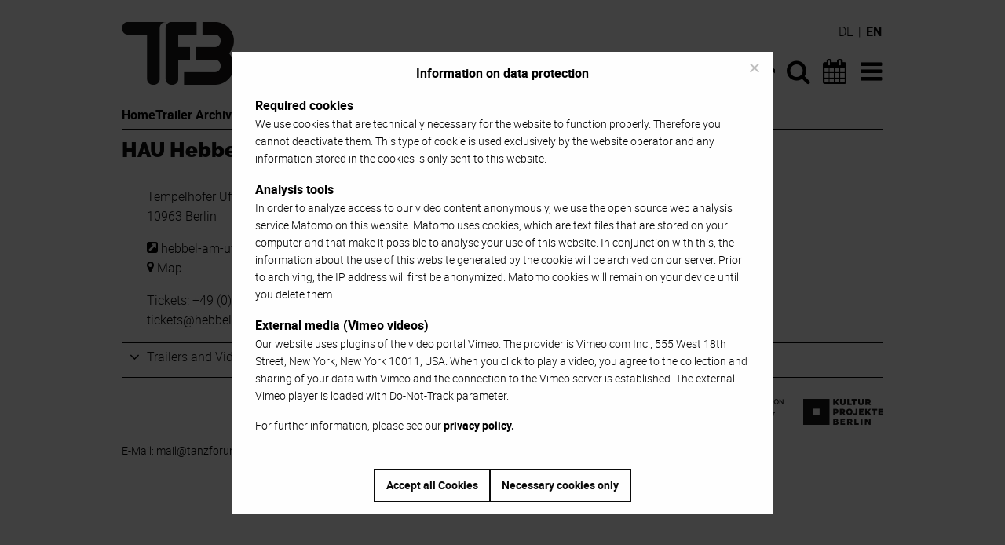

--- FILE ---
content_type: text/html; charset=UTF-8
request_url: https://www.tanzforumberlin.de/en/venue/hau-hebbel-am-ufer-hau3/
body_size: 11876
content:
<!DOCTYPE html>
<html lang="en-US" class="no-js">
<head>
	<meta charset="UTF-8">
	<meta name="viewport" content="width=device-width">
	<link rel="profile" href="https://gmpg.org/xfn/11">
	<link rel="pingback" href="https://www.tanzforumberlin.de/xmlrpc.php">
	<script src="https://www.tanzforumberlin.de/wp-content/themes/tanzforum-berlin/js/modernizr-custom.js"></script>

	<link rel="apple-touch-icon" sizes="144x144" href="https://www.tanzforumberlin.de/wp-content/themes/tanzforum-berlin/images/apple-touch-icon.png">
	<link rel="icon" type="image/png" href="https://www.tanzforumberlin.de/wp-content/themes/tanzforum-berlin/images/favicon-32x32.png" sizes="32x32">
	<link rel="icon" type="image/png" href="https://www.tanzforumberlin.de/wp-content/themes/tanzforum-berlin/images/favicon-16x16.png" sizes="16x16">
	<link rel="manifest" href="https://www.tanzforumberlin.de/wp-content/themes/tanzforum-berlin/images/manifest.json">
	<link rel="mask-icon" href="https://www.tanzforumberlin.de/wp-content/themes/tanzforum-berlin/images/safari-pinned-tab.svg" color="#000000">
	<link rel="shortcut icon" href="https://www.tanzforumberlin.de/wp-content/themes/tanzforum-berlin/images/favicon.ico">
	<meta name="msapplication-config" content="https://www.tanzforumberlin.de/wp-content/themes/tanzforum-berlin/images/browserconfig.xml">
	<meta name="theme-color" content="#ffffff">

	<meta name='robots' content='index, follow, max-image-preview:large, max-snippet:-1, max-video-preview:-1' />
<link rel="alternate" hreflang="de" href="https://www.tanzforumberlin.de/buehne-produktionsstaette/hau-hebbel-am-ufer-hau3/" />
<link rel="alternate" hreflang="en" href="https://www.tanzforumberlin.de/en/venue/hau-hebbel-am-ufer-hau3/" />
<link rel="alternate" hreflang="x-default" href="https://www.tanzforumberlin.de/buehne-produktionsstaette/hau-hebbel-am-ufer-hau3/" />

	<!-- This site is optimized with the Yoast SEO plugin v26.5 - https://yoast.com/wordpress/plugins/seo/ -->
	<title>HAU Hebbel am Ufer (HAU3) &#8211; Tanzforum Berlin</title>
	<link rel="canonical" href="https://www.tanzforumberlin.de/buehne-produktionsstaette/hau-hebbel-am-ufer-hau3/" />
	<meta property="og:locale" content="en_US" />
	<meta property="og:type" content="article" />
	<meta property="og:title" content="HAU Hebbel am Ufer (HAU3) &#8211; Tanzforum Berlin" />
	<meta property="og:url" content="https://www.tanzforumberlin.de/en/venue/hau-hebbel-am-ufer-hau3/" />
	<meta property="og:site_name" content="Tanzforum Berlin" />
	<meta property="article:publisher" content="https://www.facebook.com/tanzforum.berlin" />
	<meta property="article:modified_time" content="2017-02-27T08:28:40+00:00" />
	<meta name="twitter:card" content="summary_large_image" />
	<script type="application/ld+json" class="yoast-schema-graph">{"@context":"https://schema.org","@graph":[{"@type":"WebPage","@id":"https://www.tanzforumberlin.de/en/venue/hau-hebbel-am-ufer-hau3/","url":"https://www.tanzforumberlin.de/en/venue/hau-hebbel-am-ufer-hau3/","name":"HAU Hebbel am Ufer (HAU3) &#8211; Tanzforum Berlin","isPartOf":{"@id":"https://www.tanzforumberlin.de/en/#website"},"datePublished":"2017-02-07T15:04:41+00:00","dateModified":"2017-02-27T08:28:40+00:00","breadcrumb":{"@id":"https://www.tanzforumberlin.de/en/venue/hau-hebbel-am-ufer-hau3/#breadcrumb"},"inLanguage":"en-US","potentialAction":[{"@type":"ReadAction","target":["https://www.tanzforumberlin.de/en/venue/hau-hebbel-am-ufer-hau3/"]}]},{"@type":"BreadcrumbList","@id":"https://www.tanzforumberlin.de/en/venue/hau-hebbel-am-ufer-hau3/#breadcrumb","itemListElement":[{"@type":"ListItem","position":1,"name":"Startseite","item":"https://www.tanzforumberlin.de/en/"},{"@type":"ListItem","position":2,"name":"Location","item":"https://www.tanzforumberlin.de/en/venue/"},{"@type":"ListItem","position":3,"name":"HAU Hebbel am Ufer (HAU3)"}]},{"@type":"WebSite","@id":"https://www.tanzforumberlin.de/en/#website","url":"https://www.tanzforumberlin.de/en/","name":"Tanzforum Berlin","description":"","potentialAction":[{"@type":"SearchAction","target":{"@type":"EntryPoint","urlTemplate":"https://www.tanzforumberlin.de/en/?s={search_term_string}"},"query-input":{"@type":"PropertyValueSpecification","valueRequired":true,"valueName":"search_term_string"}}],"inLanguage":"en-US"}]}</script>
	<!-- / Yoast SEO plugin. -->


<link rel="alternate" type="application/rss+xml" title="Tanzforum Berlin &raquo; Feed" href="https://www.tanzforumberlin.de/en/feed/" />
<link rel="alternate" title="oEmbed (JSON)" type="application/json+oembed" href="https://www.tanzforumberlin.de/en/wp-json/oembed/1.0/embed?url=https%3A%2F%2Fwww.tanzforumberlin.de%2Fen%2Fvenue%2Fhau-hebbel-am-ufer-hau3%2F" />
<link rel="alternate" title="oEmbed (XML)" type="text/xml+oembed" href="https://www.tanzforumberlin.de/en/wp-json/oembed/1.0/embed?url=https%3A%2F%2Fwww.tanzforumberlin.de%2Fen%2Fvenue%2Fhau-hebbel-am-ufer-hau3%2F&#038;format=xml" />
<style id='wp-img-auto-sizes-contain-inline-css' type='text/css'>
img:is([sizes=auto i],[sizes^="auto," i]){contain-intrinsic-size:3000px 1500px}
/*# sourceURL=wp-img-auto-sizes-contain-inline-css */
</style>
<style id='wp-emoji-styles-inline-css' type='text/css'>

	img.wp-smiley, img.emoji {
		display: inline !important;
		border: none !important;
		box-shadow: none !important;
		height: 1em !important;
		width: 1em !important;
		margin: 0 0.07em !important;
		vertical-align: -0.1em !important;
		background: none !important;
		padding: 0 !important;
	}
/*# sourceURL=wp-emoji-styles-inline-css */
</style>
<link rel='stylesheet' id='wp-block-library-css' href='https://www.tanzforumberlin.de/wp-includes/css/dist/block-library/style.min.css?ver=6.9' type='text/css' media='all' />
<style id='global-styles-inline-css' type='text/css'>
:root{--wp--preset--aspect-ratio--square: 1;--wp--preset--aspect-ratio--4-3: 4/3;--wp--preset--aspect-ratio--3-4: 3/4;--wp--preset--aspect-ratio--3-2: 3/2;--wp--preset--aspect-ratio--2-3: 2/3;--wp--preset--aspect-ratio--16-9: 16/9;--wp--preset--aspect-ratio--9-16: 9/16;--wp--preset--color--black: #000000;--wp--preset--color--cyan-bluish-gray: #abb8c3;--wp--preset--color--white: #ffffff;--wp--preset--color--pale-pink: #f78da7;--wp--preset--color--vivid-red: #cf2e2e;--wp--preset--color--luminous-vivid-orange: #ff6900;--wp--preset--color--luminous-vivid-amber: #fcb900;--wp--preset--color--light-green-cyan: #7bdcb5;--wp--preset--color--vivid-green-cyan: #00d084;--wp--preset--color--pale-cyan-blue: #8ed1fc;--wp--preset--color--vivid-cyan-blue: #0693e3;--wp--preset--color--vivid-purple: #9b51e0;--wp--preset--gradient--vivid-cyan-blue-to-vivid-purple: linear-gradient(135deg,rgb(6,147,227) 0%,rgb(155,81,224) 100%);--wp--preset--gradient--light-green-cyan-to-vivid-green-cyan: linear-gradient(135deg,rgb(122,220,180) 0%,rgb(0,208,130) 100%);--wp--preset--gradient--luminous-vivid-amber-to-luminous-vivid-orange: linear-gradient(135deg,rgb(252,185,0) 0%,rgb(255,105,0) 100%);--wp--preset--gradient--luminous-vivid-orange-to-vivid-red: linear-gradient(135deg,rgb(255,105,0) 0%,rgb(207,46,46) 100%);--wp--preset--gradient--very-light-gray-to-cyan-bluish-gray: linear-gradient(135deg,rgb(238,238,238) 0%,rgb(169,184,195) 100%);--wp--preset--gradient--cool-to-warm-spectrum: linear-gradient(135deg,rgb(74,234,220) 0%,rgb(151,120,209) 20%,rgb(207,42,186) 40%,rgb(238,44,130) 60%,rgb(251,105,98) 80%,rgb(254,248,76) 100%);--wp--preset--gradient--blush-light-purple: linear-gradient(135deg,rgb(255,206,236) 0%,rgb(152,150,240) 100%);--wp--preset--gradient--blush-bordeaux: linear-gradient(135deg,rgb(254,205,165) 0%,rgb(254,45,45) 50%,rgb(107,0,62) 100%);--wp--preset--gradient--luminous-dusk: linear-gradient(135deg,rgb(255,203,112) 0%,rgb(199,81,192) 50%,rgb(65,88,208) 100%);--wp--preset--gradient--pale-ocean: linear-gradient(135deg,rgb(255,245,203) 0%,rgb(182,227,212) 50%,rgb(51,167,181) 100%);--wp--preset--gradient--electric-grass: linear-gradient(135deg,rgb(202,248,128) 0%,rgb(113,206,126) 100%);--wp--preset--gradient--midnight: linear-gradient(135deg,rgb(2,3,129) 0%,rgb(40,116,252) 100%);--wp--preset--font-size--small: 13px;--wp--preset--font-size--medium: 20px;--wp--preset--font-size--large: 36px;--wp--preset--font-size--x-large: 42px;--wp--preset--spacing--20: 0.44rem;--wp--preset--spacing--30: 0.67rem;--wp--preset--spacing--40: 1rem;--wp--preset--spacing--50: 1.5rem;--wp--preset--spacing--60: 2.25rem;--wp--preset--spacing--70: 3.38rem;--wp--preset--spacing--80: 5.06rem;--wp--preset--shadow--natural: 6px 6px 9px rgba(0, 0, 0, 0.2);--wp--preset--shadow--deep: 12px 12px 50px rgba(0, 0, 0, 0.4);--wp--preset--shadow--sharp: 6px 6px 0px rgba(0, 0, 0, 0.2);--wp--preset--shadow--outlined: 6px 6px 0px -3px rgb(255, 255, 255), 6px 6px rgb(0, 0, 0);--wp--preset--shadow--crisp: 6px 6px 0px rgb(0, 0, 0);}:where(.is-layout-flex){gap: 0.5em;}:where(.is-layout-grid){gap: 0.5em;}body .is-layout-flex{display: flex;}.is-layout-flex{flex-wrap: wrap;align-items: center;}.is-layout-flex > :is(*, div){margin: 0;}body .is-layout-grid{display: grid;}.is-layout-grid > :is(*, div){margin: 0;}:where(.wp-block-columns.is-layout-flex){gap: 2em;}:where(.wp-block-columns.is-layout-grid){gap: 2em;}:where(.wp-block-post-template.is-layout-flex){gap: 1.25em;}:where(.wp-block-post-template.is-layout-grid){gap: 1.25em;}.has-black-color{color: var(--wp--preset--color--black) !important;}.has-cyan-bluish-gray-color{color: var(--wp--preset--color--cyan-bluish-gray) !important;}.has-white-color{color: var(--wp--preset--color--white) !important;}.has-pale-pink-color{color: var(--wp--preset--color--pale-pink) !important;}.has-vivid-red-color{color: var(--wp--preset--color--vivid-red) !important;}.has-luminous-vivid-orange-color{color: var(--wp--preset--color--luminous-vivid-orange) !important;}.has-luminous-vivid-amber-color{color: var(--wp--preset--color--luminous-vivid-amber) !important;}.has-light-green-cyan-color{color: var(--wp--preset--color--light-green-cyan) !important;}.has-vivid-green-cyan-color{color: var(--wp--preset--color--vivid-green-cyan) !important;}.has-pale-cyan-blue-color{color: var(--wp--preset--color--pale-cyan-blue) !important;}.has-vivid-cyan-blue-color{color: var(--wp--preset--color--vivid-cyan-blue) !important;}.has-vivid-purple-color{color: var(--wp--preset--color--vivid-purple) !important;}.has-black-background-color{background-color: var(--wp--preset--color--black) !important;}.has-cyan-bluish-gray-background-color{background-color: var(--wp--preset--color--cyan-bluish-gray) !important;}.has-white-background-color{background-color: var(--wp--preset--color--white) !important;}.has-pale-pink-background-color{background-color: var(--wp--preset--color--pale-pink) !important;}.has-vivid-red-background-color{background-color: var(--wp--preset--color--vivid-red) !important;}.has-luminous-vivid-orange-background-color{background-color: var(--wp--preset--color--luminous-vivid-orange) !important;}.has-luminous-vivid-amber-background-color{background-color: var(--wp--preset--color--luminous-vivid-amber) !important;}.has-light-green-cyan-background-color{background-color: var(--wp--preset--color--light-green-cyan) !important;}.has-vivid-green-cyan-background-color{background-color: var(--wp--preset--color--vivid-green-cyan) !important;}.has-pale-cyan-blue-background-color{background-color: var(--wp--preset--color--pale-cyan-blue) !important;}.has-vivid-cyan-blue-background-color{background-color: var(--wp--preset--color--vivid-cyan-blue) !important;}.has-vivid-purple-background-color{background-color: var(--wp--preset--color--vivid-purple) !important;}.has-black-border-color{border-color: var(--wp--preset--color--black) !important;}.has-cyan-bluish-gray-border-color{border-color: var(--wp--preset--color--cyan-bluish-gray) !important;}.has-white-border-color{border-color: var(--wp--preset--color--white) !important;}.has-pale-pink-border-color{border-color: var(--wp--preset--color--pale-pink) !important;}.has-vivid-red-border-color{border-color: var(--wp--preset--color--vivid-red) !important;}.has-luminous-vivid-orange-border-color{border-color: var(--wp--preset--color--luminous-vivid-orange) !important;}.has-luminous-vivid-amber-border-color{border-color: var(--wp--preset--color--luminous-vivid-amber) !important;}.has-light-green-cyan-border-color{border-color: var(--wp--preset--color--light-green-cyan) !important;}.has-vivid-green-cyan-border-color{border-color: var(--wp--preset--color--vivid-green-cyan) !important;}.has-pale-cyan-blue-border-color{border-color: var(--wp--preset--color--pale-cyan-blue) !important;}.has-vivid-cyan-blue-border-color{border-color: var(--wp--preset--color--vivid-cyan-blue) !important;}.has-vivid-purple-border-color{border-color: var(--wp--preset--color--vivid-purple) !important;}.has-vivid-cyan-blue-to-vivid-purple-gradient-background{background: var(--wp--preset--gradient--vivid-cyan-blue-to-vivid-purple) !important;}.has-light-green-cyan-to-vivid-green-cyan-gradient-background{background: var(--wp--preset--gradient--light-green-cyan-to-vivid-green-cyan) !important;}.has-luminous-vivid-amber-to-luminous-vivid-orange-gradient-background{background: var(--wp--preset--gradient--luminous-vivid-amber-to-luminous-vivid-orange) !important;}.has-luminous-vivid-orange-to-vivid-red-gradient-background{background: var(--wp--preset--gradient--luminous-vivid-orange-to-vivid-red) !important;}.has-very-light-gray-to-cyan-bluish-gray-gradient-background{background: var(--wp--preset--gradient--very-light-gray-to-cyan-bluish-gray) !important;}.has-cool-to-warm-spectrum-gradient-background{background: var(--wp--preset--gradient--cool-to-warm-spectrum) !important;}.has-blush-light-purple-gradient-background{background: var(--wp--preset--gradient--blush-light-purple) !important;}.has-blush-bordeaux-gradient-background{background: var(--wp--preset--gradient--blush-bordeaux) !important;}.has-luminous-dusk-gradient-background{background: var(--wp--preset--gradient--luminous-dusk) !important;}.has-pale-ocean-gradient-background{background: var(--wp--preset--gradient--pale-ocean) !important;}.has-electric-grass-gradient-background{background: var(--wp--preset--gradient--electric-grass) !important;}.has-midnight-gradient-background{background: var(--wp--preset--gradient--midnight) !important;}.has-small-font-size{font-size: var(--wp--preset--font-size--small) !important;}.has-medium-font-size{font-size: var(--wp--preset--font-size--medium) !important;}.has-large-font-size{font-size: var(--wp--preset--font-size--large) !important;}.has-x-large-font-size{font-size: var(--wp--preset--font-size--x-large) !important;}
/*# sourceURL=global-styles-inline-css */
</style>

<style id='classic-theme-styles-inline-css' type='text/css'>
/*! This file is auto-generated */
.wp-block-button__link{color:#fff;background-color:#32373c;border-radius:9999px;box-shadow:none;text-decoration:none;padding:calc(.667em + 2px) calc(1.333em + 2px);font-size:1.125em}.wp-block-file__button{background:#32373c;color:#fff;text-decoration:none}
/*# sourceURL=/wp-includes/css/classic-themes.min.css */
</style>
<link rel='stylesheet' id='cookie-notice-front-css' href='https://www.tanzforumberlin.de/wp-content/plugins/cookie-notice/css/front.min.css?ver=2.5.10' type='text/css' media='all' />
<link rel='stylesheet' id='wpml-legacy-dropdown-0-css' href='https://www.tanzforumberlin.de/wp-content/plugins/sitepress-multilingual-cms/templates/language-switchers/legacy-dropdown/style.min.css?ver=1' type='text/css' media='all' />
<style id='wpml-legacy-dropdown-0-inline-css' type='text/css'>
.wpml-ls-statics-shortcode_actions{background-color:#eeeeee;}.wpml-ls-statics-shortcode_actions, .wpml-ls-statics-shortcode_actions .wpml-ls-sub-menu, .wpml-ls-statics-shortcode_actions a {border-color:#cdcdcd;}.wpml-ls-statics-shortcode_actions a, .wpml-ls-statics-shortcode_actions .wpml-ls-sub-menu a, .wpml-ls-statics-shortcode_actions .wpml-ls-sub-menu a:link, .wpml-ls-statics-shortcode_actions li:not(.wpml-ls-current-language) .wpml-ls-link, .wpml-ls-statics-shortcode_actions li:not(.wpml-ls-current-language) .wpml-ls-link:link {color:#444444;background-color:#ffffff;}.wpml-ls-statics-shortcode_actions .wpml-ls-sub-menu a:hover,.wpml-ls-statics-shortcode_actions .wpml-ls-sub-menu a:focus, .wpml-ls-statics-shortcode_actions .wpml-ls-sub-menu a:link:hover, .wpml-ls-statics-shortcode_actions .wpml-ls-sub-menu a:link:focus {color:#000000;background-color:#eeeeee;}.wpml-ls-statics-shortcode_actions .wpml-ls-current-language > a {color:#444444;background-color:#ffffff;}.wpml-ls-statics-shortcode_actions .wpml-ls-current-language:hover>a, .wpml-ls-statics-shortcode_actions .wpml-ls-current-language>a:focus {color:#000000;background-color:#eeeeee;}
/*# sourceURL=wpml-legacy-dropdown-0-inline-css */
</style>
<link rel='stylesheet' id='tfb-style-css' href='https://www.tanzforumberlin.de/wp-content/themes/tanzforum-berlin/style.min.css?ver=20250917' type='text/css' media='all' />
<script type="text/javascript" id="cookie-notice-front-js-before">
/* <![CDATA[ */
var cnArgs = {"ajaxUrl":"https:\/\/www.tanzforumberlin.de\/wp-admin\/admin-ajax.php","nonce":"dd1284b11d","hideEffect":"fade","position":"bottom","onScroll":false,"onScrollOffset":100,"onClick":false,"cookieName":"cookie_notice_accepted","cookieTime":2592000,"cookieTimeRejected":2592000,"globalCookie":false,"redirection":false,"cache":true,"revokeCookies":true,"revokeCookiesOpt":"manual"};

//# sourceURL=cookie-notice-front-js-before
/* ]]> */
</script>
<script type="text/javascript" src="https://www.tanzforumberlin.de/wp-content/plugins/cookie-notice/js/front.min.js?ver=2.5.10" id="cookie-notice-front-js"></script>
<script type="text/javascript" src="https://www.tanzforumberlin.de/wp-content/plugins/sitepress-multilingual-cms/templates/language-switchers/legacy-dropdown/script.min.js?ver=1" id="wpml-legacy-dropdown-0-js"></script>
<script type="text/javascript" src="https://www.tanzforumberlin.de/wp-includes/js/jquery/jquery.min.js?ver=3.7.1" id="jquery-core-js"></script>
<script type="text/javascript" src="https://www.tanzforumberlin.de/wp-includes/js/jquery/jquery-migrate.min.js?ver=3.4.1" id="jquery-migrate-js"></script>
<link rel="https://api.w.org/" href="https://www.tanzforumberlin.de/en/wp-json/" /><link rel="EditURI" type="application/rsd+xml" title="RSD" href="https://www.tanzforumberlin.de/xmlrpc.php?rsd" />
<meta name="generator" content="WordPress 6.9" />
<link rel='shortlink' href='https://www.tanzforumberlin.de/en/?p=5390' />
<meta name="generator" content="WPML ver:4.8.6 stt:1,3;" />
</head>

<body class="wp-singular location-template-default single single-location postid-5390 wp-theme-tanzforum-berlin cookies-not-set">
<div id="page" class="hfeed site">
	<a class="show-for-sr" href="#content">Skip to content</a>
	<div class="sticky header" id="primary-header">
		<header id="masthead" class="site-header" role="banner">
            <div class="row site-navigation-container">
                <div class="small-6 large-8 columns">
                    <div class="site-branding">
                        <h1 class="show-for-sr"><a href="https://www.tanzforumberlin.de/en/" rel="home">Tanzforum Berlin</a></h1>
                        <a aria-hidden="true" href="https://www.tanzforumberlin.de/en/" title="Tanzforum Berlin" rel="home">
                            <img src="https://www.tanzforumberlin.de/wp-content/themes/tanzforum-berlin/images/TFB_Logo_976x160px.png" alt="Tanzforum Berlin Logo">
                        </a>
                    </div><!-- .site-branding -->
                </div>
                <nav class="small-6 large-4 columns site-navigation">
                    <div class="menu-hauptnavigation-englisch-container"><ul id="menu-hauptnavigation-englisch" class="menu"><li id="menu-item-45804" class="menu-item menu-item-type-post_type menu-item-object-page menu-item-home menu-item-45804"><a href="https://www.tanzforumberlin.de/en/"><i class="icon-home"></i><span class="show-for-sr">Home</span></a></li>
<li id="menu-item-3799" class="menu-item menu-item-type-custom menu-item-object-custom menu-item-3799"><a href="/en/?s=" title="Suche"><i class="icon-search"></i><span class="show-for-sr">Search</span></a></li>
<li id="menu-item-3800" class="menu-item menu-item-type-post_type menu-item-object-page menu-item-3800"><a href="https://www.tanzforumberlin.de/en/dance-calendar/"><i class="icon-calendar"></i><span class="show-for-sr">Dance Calendar</span></a></li>
<li id="menu-item-3801" class="menu-item menu-item-type-custom menu-item-object-custom menu-item-has-children menu-item-3801"><a href="#" title="Menü"><i class="icon-bars"></i><span class="show-for-sr" Menu</span></a>
<ul class="sub-menu">
	<li id="menu-item-3802" class="menu-item menu-item-type-post_type menu-item-object-page menu-item-home menu-item-3802"><a href="https://www.tanzforumberlin.de/en/">Home</a></li>
	<li id="menu-item-3803" class="menu-item menu-item-type-custom menu-item-object-custom menu-item-3803"><a href="/en/?s=">Search</a></li>
	<li id="menu-item-3804" class="menu-item menu-item-type-post_type menu-item-object-page menu-item-3804"><a href="https://www.tanzforumberlin.de/en/dance-calendar/">Dance Calendar</a></li>
	<li id="menu-item-12000" class="menu-item menu-item-type-post_type menu-item-object-page menu-item-12000"><a href="https://www.tanzforumberlin.de/en/trailer-archive/">Trailer Archive</a></li>
	<li id="menu-item-12001" class="menu-item menu-item-type-post_type menu-item-object-page menu-item-12001"><a href="https://www.tanzforumberlin.de/en/interviews-portraits/">Interviews &#038; Portraits</a></li>
	<li id="menu-item-19419" class="menu-item menu-item-type-post_type menu-item-object-page menu-item-19419"><a href="https://www.tanzforumberlin.de/en/instant-feedback/">Instant Feedback</a></li>
	<li id="menu-item-19420" class="menu-item menu-item-type-post_type menu-item-object-page menu-item-19420"><a href="https://www.tanzforumberlin.de/en/24-7-dance-movies/">24/7 Dance Movies</a></li>
	<li id="menu-item-12002" class="menu-item menu-item-type-post_type menu-item-object-page menu-item-12002"><a href="https://www.tanzforumberlin.de/en/video-documentation/">Video documentation</a></li>
	<li id="menu-item-12008" class="menu-item menu-item-type-post_type_archive menu-item-object-location menu-item-12008"><a href="https://www.tanzforumberlin.de/en/venue/">Venues</a></li>
	<li id="menu-item-12004" class="menu-item menu-item-type-post_type menu-item-object-page menu-item-12004"><a href="https://www.tanzforumberlin.de/en/ueber-tanzforum-berlin/">About Tanzforum Berlin</a></li>
	<li id="menu-item-12003" class="menu-item menu-item-type-post_type menu-item-object-page menu-item-12003"><a href="https://www.tanzforumberlin.de/en/contact-legal-notice/">Contact &#038; Legal notice</a></li>
	<li id="menu-item-25304" class="menu-item menu-item-type-post_type menu-item-object-page menu-item-25304"><a rel="privacy-policy" href="https://www.tanzforumberlin.de/en/data-privacy-policy/">Data Privacy Policy</a></li>
</ul>
</li>
</ul></div>                </nav>
                <div class="language-switcher"><a href="https://www.tanzforumberlin.de/buehne-produktionsstaette/hau-hebbel-am-ufer-hau3/" title="German">de</a> | <span>en</span></div>            </div>
            <div class="row quick-navigation-container">
                <nav class="columns quick-navigation">
                    <div class="menu-quick-start-en-container"><ul id="menu-quick-start-en" class="menu"><li id="menu-item-45798" class="menu-item menu-item-type-post_type menu-item-object-page menu-item-home menu-item-45798"><a href="https://www.tanzforumberlin.de/en/">Home</a></li>
<li id="menu-item-45799" class="menu-item menu-item-type-post_type menu-item-object-page menu-item-45799"><a href="https://www.tanzforumberlin.de/en/trailer-archive/">Trailer Archive</a></li>
<li id="menu-item-45800" class="menu-item menu-item-type-post_type menu-item-object-page menu-item-45800"><a href="https://www.tanzforumberlin.de/en/video-documentation/">Video documentation</a></li>
</ul></div>                </nav>
            </div>
		</header><!-- .site-header -->
		<div class="row">
			<div class="columns">
				<hr class="site-divider">
            </div>
		</div>
	</div>
	<div id="content" class="site-content">

	<section id="primary" class="content-area row">
		<article id="post-5390" class="columns post-5390 location type-location status-publish hentry">

	
	<header class="entry-header">
		<h1 class="entry-title">HAU Hebbel am Ufer (HAU3)</h1>	</header><!-- .entry-header -->

	<div class="entry-content artist-content">
		<div class="indent">
			<p>Tempelhofer Ufer 10<br />
10963 Berlin</p><p><a href="http://www.hebbel-am-ufer.de">hebbel-am-ufer.de</a><br><a class="map-link" href="http://maps.google.com/?q=HAU Hebbel am Ufer (HAU3) Tempelhofer Ufer 10
10963 Berlin"><i class="icon-map-marker"></i> Map</a></p><p>Tickets: +49 (0)30 259 004 27<br />
<a href="mailto:tickets@hebbel-am-ufer.de">tickets@hebbel-am-ufer.de</a></p>
		</div>
		<div class="accordion">
																			<h3 class="accordion-header">Trailers and Video Documentations</h3>
				<div class="accordion-content open-panel">
					<ol class="no-bullet">
						<li><a href="https://www.tanzforumberlin.de/en/production/mirroring/" title="https://www.tanzforumberlin.de/en/production/mirroring/">Isabelle Schad: <strong>Mirroring</strong> (2024)</a></li><li><a href="https://www.tanzforumberlin.de/en/production/melodrama-suits-her/" title="https://www.tanzforumberlin.de/en/production/melodrama-suits-her/">Tümay Kılınçel: <strong>Melodrama Suits Her – A Revenge Evening</strong> (2024)</a></li><li><a href="https://www.tanzforumberlin.de/en/production/cavaliers-impurs/" title="https://www.tanzforumberlin.de/en/production/cavaliers-impurs/">Antonia Baehr, Latifa Laâbissi, Nadia Lauro: <strong>Cavaliers impurs</strong> (2023)</a></li><li><a href="https://www.tanzforumberlin.de/en/production/null-and-void/" title="https://www.tanzforumberlin.de/en/production/null-and-void/">Agata Siniarska: <strong>null&#038;void</strong> (2023)</a></li><li><a href="https://www.tanzforumberlin.de/en/production/spiritual-boyfriends/" title="https://www.tanzforumberlin.de/en/production/spiritual-boyfriends/">Núria Guiu: <strong>Spiritual Boyfriends</strong> (2023)</a></li><li><a href="https://www.tanzforumberlin.de/en/production/rigor-my-lips-from-speaking/" title="https://www.tanzforumberlin.de/en/production/rigor-my-lips-from-speaking/">Cristina Caprioli / ccap: <strong>rigor – my lips (from speaking)</strong> (2022)</a></li><li><a href="https://www.tanzforumberlin.de/en/production/requiem-x/" title="https://www.tanzforumberlin.de/en/production/requiem-x/">XXXX: <strong>Réquiem X</strong> (2022)</a></li><li><a href="https://www.tanzforumberlin.de/en/production/to-be-found/" title="https://www.tanzforumberlin.de/en/production/to-be-found/">Tatjana Mahlke, Elina Kim: <strong>to be found</strong> (2022)</a></li><li><a href="https://www.tanzforumberlin.de/en/production/resist-to-insulate/" title="https://www.tanzforumberlin.de/en/production/resist-to-insulate/">Iman Gele, Lisa Ennaoui: <strong>Resist to insulate</strong> (2022)</a></li><li><a href="https://www.tanzforumberlin.de/en/production/beschrieben-sein-schreiben/" title="https://www.tanzforumberlin.de/en/production/beschrieben-sein-schreiben/">Malika Lamwersiek, Viola Luise Barner: <strong>beschrieben sein, schreiben</strong> (2022)</a></li><li><a href="https://www.tanzforumberlin.de/en/production/behind-fear/" title="https://www.tanzforumberlin.de/en/production/behind-fear/">Dragana Bulut: <strong>Behind Fear</strong> (2022)</a></li><li><a href="https://www.tanzforumberlin.de/en/production/we-love-2-raqs/" title="https://www.tanzforumberlin.de/en/production/we-love-2-raqs/">Tümay Kılınçel: <strong>we love 2 raqs</strong> (2021)</a></li><li><a href="https://www.tanzforumberlin.de/en/production/eye-sea/" title="https://www.tanzforumberlin.de/en/production/eye-sea/">Anna Nowicka: <strong>Eye Sea</strong> (2019)</a></li><li><a href="https://www.tanzforumberlin.de/en/production/velvet/" title="https://www.tanzforumberlin.de/en/production/velvet/">Claire Vivianne Sobottke: <strong>Velvet</strong> (2019)</a></li><li><a href="https://www.tanzforumberlin.de/en/production/onetwothreeonetwo/" title="https://www.tanzforumberlin.de/en/production/onetwothreeonetwo/">Albert Quesada, Zoltán Vakulya: <strong>OneTwoThreeOneTwo</strong> (2019)</a></li><li><a href="https://www.tanzforumberlin.de/en/production/invisible-piece-2-as-if-there-were-no-end/" title="https://www.tanzforumberlin.de/en/production/invisible-piece-2-as-if-there-were-no-end/">Laurent Chétouane: <strong>Invisible Piece #2: As if there were no end</strong> (2018)</a></li><li><a href="https://www.tanzforumberlin.de/en/production/stellar-fauna/" title="https://www.tanzforumberlin.de/en/production/stellar-fauna/">Kat Válastur: <strong>Stellar Fauna</strong> (2018)</a></li><li><a href="https://www.tanzforumberlin.de/en/production/happyology-tears-of-joy/" title="https://www.tanzforumberlin.de/en/production/happyology-tears-of-joy/">Dragana Bulut: <strong>Happyology &#8211; Tears of Joy</strong> (2018)</a></li><li><a href="https://www.tanzforumberlin.de/en/production/hallo/" title="https://www.tanzforumberlin.de/en/production/hallo/">Aydin Teker: <strong>Hallo!</strong> (2018)</a></li><li><a href="https://www.tanzforumberlin.de/en/production/art-and-love/" title="https://www.tanzforumberlin.de/en/production/art-and-love/">Maija Hirvanen: <strong>Art and Love</strong> (2018)</a></li><li><a href="https://www.tanzforumberlin.de/en/production/trrr/" title="https://www.tanzforumberlin.de/en/production/trrr/">Thiago Granato: <strong>Trrr</strong> (2018)</a></li><li><a href="https://www.tanzforumberlin.de/en/production/invisible-piece-1-duett-fuer-hoerende-koerper/" title="https://www.tanzforumberlin.de/en/production/invisible-piece-1-duett-fuer-hoerende-koerper/">Laurent Chétouane, Tilman O'Donnell, Mikael Marklund: <strong>Invisible Piece #1: Duett für hörende Körper</strong> (2018)</a></li><li><a href="https://www.tanzforumberlin.de/en/production/between-sirens/" title="https://www.tanzforumberlin.de/en/production/between-sirens/">Jeremy Wade: <strong>Between Sirens</strong> (2018)</a></li><li><a href="https://www.tanzforumberlin.de/en/production/yew/" title="https://www.tanzforumberlin.de/en/production/yew/">Angela Schubot, Jared Gradinger: <strong>YEW</strong> (2018)</a></li><li><a href="https://www.tanzforumberlin.de/en/production/turning-solo/" title="https://www.tanzforumberlin.de/en/production/turning-solo/">Isabelle Schad: <strong>Turning Solo</strong> (2017)</a></li><li><a href="https://www.tanzforumberlin.de/en/production/double-portrait/" title="https://www.tanzforumberlin.de/en/production/double-portrait/">Isabelle Schad: <strong>Double Portrait</strong> (2017)</a></li><li><a href="https://www.tanzforumberlin.de/en/production/solange-die-nacht-wirbelt/" title="https://www.tanzforumberlin.de/en/production/solange-die-nacht-wirbelt/">Josep Caballero García: <strong>Solange die Nacht wirbelt</strong> (2017)</a></li><li><a href="https://www.tanzforumberlin.de/en/production/talos/" title="https://www.tanzforumberlin.de/en/production/talos/">Arkadi Zaides: <strong>TALOS</strong> (2017)</a></li><li><a href="https://www.tanzforumberlin.de/en/production/about-kazuo-ohno-reliving-the-butoh-divas-masterpieces/" title="https://www.tanzforumberlin.de/en/production/about-kazuo-ohno-reliving-the-butoh-divas-masterpieces/">Takao Kawaguchi: <strong>About Kazuo Ohno: Reliving the Butoh Diva’s Masterpieces</strong> (2017)</a></li><li><a href="https://www.tanzforumberlin.de/en/production/private-wear-a-mask-when-you-talk-to-me/" title="https://www.tanzforumberlin.de/en/production/private-wear-a-mask-when-you-talk-to-me/">Alexandra Bachzetsis: <strong>Private: Wear a mask when you talk to me</strong> (2017)</a></li><li><a href="https://www.tanzforumberlin.de/en/production/brothers/" title="https://www.tanzforumberlin.de/en/production/brothers/">Angela Schubot, Robert Steijn: <strong>brothers</strong> (2017)</a></li><li><a href="https://www.tanzforumberlin.de/en/production/minor-matter/" title="https://www.tanzforumberlin.de/en/production/minor-matter/">Ligia Lewis: <strong>minor matter</strong> (2016)</a></li><li><a href="https://www.tanzforumberlin.de/en/production/kein-paradiso/" title="https://www.tanzforumberlin.de/en/production/kein-paradiso/">Adam Linder: <strong>Kein Paradiso</strong> (2016)</a></li><li><a href="https://www.tanzforumberlin.de/en/production/negrophobia/" title="https://www.tanzforumberlin.de/en/production/negrophobia/">Jaamil Olawale Kosoko: <strong>#negrophobia</strong> (2016)</a></li><li><a href="https://www.tanzforumberlin.de/en/production/relative-collider/" title="https://www.tanzforumberlin.de/en/production/relative-collider/">Liz Santoro & Pierre Godard / Le principe d'incertitude: <strong>Relative Collider</strong> (2016)</a></li><li><a href="https://www.tanzforumberlin.de/en/production/mercurial-george/" title="https://www.tanzforumberlin.de/en/production/mercurial-george/">Dana Michel: <strong>Mercurial George</strong> (2016)</a></li><li><a href="https://www.tanzforumberlin.de/en/production/mdlsx/" title="https://www.tanzforumberlin.de/en/production/mdlsx/">MOTUS: <strong>MDLSX</strong> (2016)</a></li><li><a href="https://www.tanzforumberlin.de/en/production/treasured-in-the-dark/" title="https://www.tanzforumberlin.de/en/production/treasured-in-the-dark/">Thiago Granato: <strong>Treasured in the Dark</strong> (2016)</a></li><li><a href="https://www.tanzforumberlin.de/en/production/kellerkinder/" title="https://www.tanzforumberlin.de/en/production/kellerkinder/">Kadir "Amigo" Memis: <strong>Kellerkinder</strong> (2016)</a></li><li><a href="https://www.tanzforumberlin.de/en/production/fugen/" title="https://www.tanzforumberlin.de/en/production/fugen/">Isabelle Schad: <strong>Fugen</strong> (2015)</a></li><li><a href="https://www.tanzforumberlin.de/en/production/drawnonward/" title="https://www.tanzforumberlin.de/en/production/drawnonward/">Jeremy Wade: <strong>DrawnOnward</strong> (2015)</a></li><li><a href="https://www.tanzforumberlin.de/en/production/7ways/" title="https://www.tanzforumberlin.de/en/production/7ways/">Geumhyung Jeong: <strong>7ways</strong> (2015)</a></li><li><a href="https://www.tanzforumberlin.de/en/production/equilibrium/" title="https://www.tanzforumberlin.de/en/production/equilibrium/">Company SIGA: <strong>Equilibrium</strong> (2015)</a></li><li><a href="https://www.tanzforumberlin.de/en/production/meeting/" title="https://www.tanzforumberlin.de/en/production/meeting/">Antony Hamilton, Alisdair Macindoe: <strong>MEETING</strong> (2015)</a></li><li><a href="https://www.tanzforumberlin.de/en/production/personal-symphonic-moment/" title="https://www.tanzforumberlin.de/en/production/personal-symphonic-moment/">Elina Pirinen: <strong>Personal Symphonic Moment</strong> (2015)</a></li><li><a href="https://www.tanzforumberlin.de/en/production/aunt-safetys-practical-guide-to-safe-art-practice/" title="https://www.tanzforumberlin.de/en/production/aunt-safetys-practical-guide-to-safe-art-practice/">Mona Gamil: <strong>Aunt Safety&#8217;s Practical Guide to Safe Art Practice</strong> (2015)</a></li><li><a href="https://www.tanzforumberlin.de/en/production/shagarat-mussafira-travelling-trees/" title="https://www.tanzforumberlin.de/en/production/shagarat-mussafira-travelling-trees/">Marie Al Fajr: <strong>Shagarat Mussafira (Travelling Trees)</strong> (2015)</a></li><li><a href="https://www.tanzforumberlin.de/en/production/run-silent-run-deep/" title="https://www.tanzforumberlin.de/en/production/run-silent-run-deep/">Sifiso Majola: <strong>Run silent, run deep</strong> (2015)</a></li><li><a href="https://www.tanzforumberlin.de/en/production/2065-bc/" title="https://www.tanzforumberlin.de/en/production/2065-bc/">Adham Hafez: <strong>2065 BC</strong> (2015)</a></li><li><a href="https://www.tanzforumberlin.de/en/production/death-asshole-rave-video/" title="https://www.tanzforumberlin.de/en/production/death-asshole-rave-video/">Jeremy Wade: <strong>Death Asshole Rave Video</strong> (2015)</a></li><li><a href="https://www.tanzforumberlin.de/en/production/sincopa/" title="https://www.tanzforumberlin.de/en/production/sincopa/">Tânia Carvalho: <strong>SÍNCOPA</strong> (2014)</a></li><li><a href="https://www.tanzforumberlin.de/en/production/1325/" title="https://www.tanzforumberlin.de/en/production/1325/">May Zarhy: <strong>1325</strong> (2014)</a></li><li><a href="https://www.tanzforumberlin.de/en/production/how-to-overcome-the-great-tiredness/" title="https://www.tanzforumberlin.de/en/production/how-to-overcome-the-great-tiredness/">Eduardo Fukushima: <strong>How to overcome the great tiredness?</strong> (2014)</a></li><li><a href="https://www.tanzforumberlin.de/en/production/between-contentions/" title="https://www.tanzforumberlin.de/en/production/between-contentions/">Eduardo Fukushima: <strong>Between Contentions</strong> (2014)</a></li><li><a href="https://www.tanzforumberlin.de/en/production/gland-the-marginal-sculptures-of-newtopia/" title="https://www.tanzforumberlin.de/en/production/gland-the-marginal-sculptures-of-newtopia/">Kat Válastur: <strong>GLAND &#8211; The marginal Sculptures of Newtopia</strong> (2014)</a></li><li><a href="https://www.tanzforumberlin.de/en/production/gespraech-haben-ohne-worte/" title="https://www.tanzforumberlin.de/en/production/gespraech-haben-ohne-worte/">Martin Clausen: <strong>Gespräch haben / Ohne Worte</strong> (2014)</a></li><li><a href="https://www.tanzforumberlin.de/en/production/towards-another-miraculous/" title="https://www.tanzforumberlin.de/en/production/towards-another-miraculous/">Frank Willens: <strong>Towards Another Miraculous</strong> (2014)</a></li><li><a href="https://www.tanzforumberlin.de/en/production/together-forever/" title="https://www.tanzforumberlin.de/en/production/together-forever/">Jeremy Wade: <strong>Together Forever</strong> (2014)</a></li><li><a href="https://www.tanzforumberlin.de/en/production/cooking-catastrophes/" title="https://www.tanzforumberlin.de/en/production/cooking-catastrophes/">Eva Meyer-Keller, Sybille Müller: <strong>Cooking Catastrophes</strong> (2014)</a></li><li><a href="https://www.tanzforumberlin.de/en/production/eine-spekulation-a-speculation/" title="https://www.tanzforumberlin.de/en/production/eine-spekulation-a-speculation/">Begüm Erciyas: <strong>Eine Spekulation / A Speculation</strong> (2014)</a></li><li><a href="https://www.tanzforumberlin.de/en/production/dont-hope/" title="https://www.tanzforumberlin.de/en/production/dont-hope/">Martin Clausen und Kollegen: <strong>Don&#8217;t hope</strong> (2013)</a></li><li><a href="https://www.tanzforumberlin.de/en/production/149-597-871-km/" title="https://www.tanzforumberlin.de/en/production/149-597-871-km/">Lea Martini, Diego Agulló: <strong>149.597.871 km</strong> (2012)</a></li><li><a href="https://www.tanzforumberlin.de/en/production/oh-deep-sea-corpus-iii/" title="https://www.tanzforumberlin.de/en/production/oh-deep-sea-corpus-iii/">Kat Válastur: <strong>Oh! Deep sea &#8211; Corpus III</strong> (2012)</a></li><li><a href="https://www.tanzforumberlin.de/en/production/a-gesture-that-is-nothing-but-a-threat/" title="https://www.tanzforumberlin.de/en/production/a-gesture-that-is-nothing-but-a-threat/">Sofia Dias, Vítor Roriz: <strong>A gesture that is nothing but a threat</strong> (2012)</a></li><li><a href="https://www.tanzforumberlin.de/en/production/a-coming-community/" title="https://www.tanzforumberlin.de/en/production/a-coming-community/">Pieter Ampe, Gui Garrido, Hermann Heisig, Nuno Lucas: <strong>a coming community</strong> (2012)</a></li><li><a href="https://www.tanzforumberlin.de/en/production/gdisagreementshow-to-dance-things-with-doing/" title="https://www.tanzforumberlin.de/en/production/gdisagreementshow-to-dance-things-with-doing/">Néstor García Diaz, Siet Raeymaekers, Michiel Vandevelde, Cyriaque Villemaux: <strong>G#$*&#038;!/Disagreements?/How to dance things with doing</strong> (2012)</a></li><li><a href="https://www.tanzforumberlin.de/en/production/en/" title="https://www.tanzforumberlin.de/en/production/en/">Cyriaque Villemaux: <strong>EN</strong> (2012)</a></li><li><a href="https://www.tanzforumberlin.de/en/production/now-and-then-here-and-there/" title="https://www.tanzforumberlin.de/en/production/now-and-then-here-and-there/">Néstor García Diaz: <strong>Now and then, here and there</strong> (2012)</a></li><li><a href="https://www.tanzforumberlin.de/en/production/111-1/" title="https://www.tanzforumberlin.de/en/production/111-1/">José Paulo Dos Santos, Youness Khoukhou, Radouan Mriziga, Mohamed Toukabri: <strong>111-1</strong> (2012)</a></li><li><a href="https://www.tanzforumberlin.de/en/production/pulling-strings/" title="https://www.tanzforumberlin.de/en/production/pulling-strings/">Eva Meyer-Keller: <strong>Pulling Strings</strong> (2012)</a></li><li><a href="https://www.tanzforumberlin.de/en/production/all-the-way-out-there/" title="https://www.tanzforumberlin.de/en/production/all-the-way-out-there/">Mette Ingvartsen, Guillem Mont de Palol: <strong>All the way out there</strong> (2012)</a></li><li><a href="https://www.tanzforumberlin.de/en/production/we-need-to-talk/" title="https://www.tanzforumberlin.de/en/production/we-need-to-talk/">Simone Aughterlony: <strong>We need to talk</strong> (2012)</a></li><li><a href="https://www.tanzforumberlin.de/en/production/grind/" title="https://www.tanzforumberlin.de/en/production/grind/">Jefta van Dinther, David Kiers, Minna Tiikainen: <strong>Grind</strong> (2012)</a></li><li><a href="https://www.tanzforumberlin.de/en/production/united-states/" title="https://www.tanzforumberlin.de/en/production/united-states/">Hermann Heisig, Elpida Orfanidou: <strong>united states</strong> (2012)</a></li><li><a href="https://www.tanzforumberlin.de/en/production/groupies/" title="https://www.tanzforumberlin.de/en/production/groupies/">White Horse: <strong>Groupies</strong> (2011)</a></li><li><a href="https://www.tanzforumberlin.de/en/production/workshop-showing-making-the-nature-see-part-c/" title="https://www.tanzforumberlin.de/en/production/workshop-showing-making-the-nature-see-part-c/">Jeremy Wade: <strong>Workshop Showing &#8211; MAKING THE NATURE SEE (PART C)</strong> (2011)</a></li><li><a href="https://www.tanzforumberlin.de/en/production/ideography/" title="https://www.tanzforumberlin.de/en/production/ideography/">Noé Soulier: <strong>Ideography</strong> (2011)</a></li><li><a href="https://www.tanzforumberlin.de/en/production/identity-and-transgression/" title="https://www.tanzforumberlin.de/en/production/identity-and-transgression/">Jeremy Wade: <strong>Identity and Transgression</strong> (2011)</a></li><li><a href="https://www.tanzforumberlin.de/en/production/oh-deep-sea-corpus-ii/" title="https://www.tanzforumberlin.de/en/production/oh-deep-sea-corpus-ii/">Kat Válastur: <strong>Oh! Deep Sea – Corpus II</strong> (2011)</a></li><li><a href="https://www.tanzforumberlin.de/en/production/undead-delicious/" title="https://www.tanzforumberlin.de/en/production/undead-delicious/">Dennis Deter, Anja Müller, Lea Martini: <strong>Undead &#038; Delicious</strong> (2011)</a></li><li><a href="https://www.tanzforumberlin.de/en/production/the-blanket-dance/" title="https://www.tanzforumberlin.de/en/production/the-blanket-dance/">Frédéric Gies, Jefta van Dinther, DD Dorvillier: <strong>The Blanket Dance</strong> (2011)</a></li><li><a href="https://www.tanzforumberlin.de/en/production/ast-im-auge/" title="https://www.tanzforumberlin.de/en/production/ast-im-auge/">Jana Unmüßig: <strong>Ast im Auge</strong> (2011)</a></li><li><a href="https://www.tanzforumberlin.de/en/production/cinderella/" title="https://www.tanzforumberlin.de/en/production/cinderella/">Ann Liv Young: <strong>CINDERELLA</strong> (2011)</a></li><li><a href="https://www.tanzforumberlin.de/en/production/mehr-als-genug/" title="https://www.tanzforumberlin.de/en/production/mehr-als-genug/">Doris Uhlich: <strong>MEHR ALS GENUG</strong> (2011)</a></li><li><a href="https://www.tanzforumberlin.de/en/production/romance/" title="https://www.tanzforumberlin.de/en/production/romance/">White Horse: <strong>Romance</strong> (2010)</a></li><li><a href="https://www.tanzforumberlin.de/en/production/perfekt-gewesen/" title="https://www.tanzforumberlin.de/en/production/perfekt-gewesen/">Two Fish: <strong>perfekt (gewesen)</strong> (2009)</a></li>					</ol>
				</div>
					</div>
	</div><!-- .entry-content -->

	
</article><!-- #post-## -->
	</section><!-- #primary -->


	</div><!-- .site-content -->

	<footer id="colophon" class="site-footer row" role="contentinfo">
		<nav class="columns sponsor-navigation">
			<div class="menu-foerderer-menue-englisch-container"><ul id="menu-foerderer-menue-englisch" class="menu"><li id='menu-item-3795'  class="392 menu-item menu-item-type-custom menu-item-object-custom"><a  title="https://www.berlin.de/sen/kultur/" href="https://www.berlin.de/sen/kultur/"><img src="https://www.tanzforumberlin.de/wp-content/uploads/2023/06/TFB_Footer_01Senat_Logo2023_426x80px_RGB.png" alt="Berlin" style="width: 196px"></a> </li>
<li id='menu-item-3796'  class="170 menu-item menu-item-type-custom menu-item-object-custom"><a  title="https://www.berlin.de/sen/kultur/foerderung/eu-foerderung/efre/foerderperiode-2014-2020/artikel.81647.php" href="https://www.berlin.de/sen/kultur/foerderung/eu-foerderung/efre/foerderperiode-2014-2020/artikel.81647.php"><img src="https://www.tanzforumberlin.de/wp-content/uploads/2017/03/TFB_Footer_02INP_Logo_170x80px_c.png" alt="INP" style="width: 85px"></a> </li>
<li id='menu-item-3797'  class="302 menu-item menu-item-type-custom menu-item-object-custom"><a  title="http://www.berlin.de/sen/wirtschaft/gruenden-und-foerdern/europaeische-strukturfonds/efre/" href="http://www.berlin.de/sen/wirtschaft/gruenden-und-foerdern/europaeische-strukturfonds/efre/"><img src="https://www.tanzforumberlin.de/wp-content/uploads/2017/03/TFB_Footer_03EU_Logo_302x80px.png" alt="EU" style="width: 151px"></a> </li>
<li id='menu-item-3798'  class="204 menu-item menu-item-type-custom menu-item-object-custom"><a  title="http://www.kulturprojekte-berlin.de/" href="http://www.kulturprojekte-berlin.de/"><img src="https://www.tanzforumberlin.de/wp-content/uploads/2016/12/TFB_Footer_04KuPro_Logo_204x66px.png" alt="KPB" style="width: 102px"></a> </li>
</ul></div>		</nav>
		<nav class="columns footer-navigation">
			<div class="menu-footernavigation-englisch-container"><ul id="menu-footernavigation-englisch" class="menu"><li id="menu-item-3794" class="menu-item menu-item-type-custom menu-item-object-custom menu-item-3794"><a href="mailto:%20mail@tanzforumberlin.de">E-Mail: mail@tanzforumberlin.de</a></li>
<li id="menu-item-12009" class="menu-item menu-item-type-post_type menu-item-object-page menu-item-12009"><a href="https://www.tanzforumberlin.de/en/contact-legal-notice/">Contact &#038; Legal notice</a></li>
<li id="menu-item-45188" class="menu-item menu-item-type-post_type menu-item-object-page menu-item-45188"><a rel="privacy-policy" href="https://www.tanzforumberlin.de/en/data-privacy-policy/">Privacy policy</a></li>
</ul></div>		</nav>
	</footer><!-- .site-footer -->
	<a id="scroll-to-top">To top</a>

</div><!-- .site -->

<script type="speculationrules">
{"prefetch":[{"source":"document","where":{"and":[{"href_matches":"/en/*"},{"not":{"href_matches":["/wp-*.php","/wp-admin/*","/wp-content/uploads/*","/wp-content/*","/wp-content/plugins/*","/wp-content/themes/tanzforum-berlin/*","/en/*\\?(.+)"]}},{"not":{"selector_matches":"a[rel~=\"nofollow\"]"}},{"not":{"selector_matches":".no-prefetch, .no-prefetch a"}}]},"eagerness":"conservative"}]}
</script>
<script type="text/javascript" src="https://www.tanzforumberlin.de/wp-includes/js/jquery/ui/core.min.js?ver=1.13.3" id="jquery-ui-core-js"></script>
<script type="text/javascript" src="https://www.tanzforumberlin.de/wp-includes/js/jquery/ui/datepicker.min.js?ver=1.13.3" id="jquery-ui-datepicker-js"></script>
<script type="text/javascript" id="jquery-ui-datepicker-js-after">
/* <![CDATA[ */
jQuery(function(jQuery){jQuery.datepicker.setDefaults({"closeText":"Close","currentText":"Today","monthNames":["January","February","March","April","May","June","July","August","September","October","November","December"],"monthNamesShort":["Jan","Feb","Mar","Apr","May","Jun","Jul","Aug","Sep","Oct","Nov","Dec"],"nextText":"Next","prevText":"Previous","dayNames":["Sunday","Monday","Tuesday","Wednesday","Thursday","Friday","Saturday"],"dayNamesShort":["Sun","Mon","Tue","Wed","Thu","Fri","Sat"],"dayNamesMin":["S","M","T","W","T","F","S"],"dateFormat":"dd.mm.yy","firstDay":1,"isRTL":false});});
//# sourceURL=jquery-ui-datepicker-js-after
/* ]]> */
</script>
<script type="text/javascript" src="https://www.tanzforumberlin.de/wp-includes/js/jquery/ui/accordion.min.js?ver=1.13.3" id="jquery-ui-accordion-js"></script>
<script type="text/javascript" src="https://www.tanzforumberlin.de/wp-content/themes/tanzforum-berlin/js/app.min.js?ver=20250917" id="tfb-script-js"></script>
<script id="wp-emoji-settings" type="application/json">
{"baseUrl":"https://s.w.org/images/core/emoji/17.0.2/72x72/","ext":".png","svgUrl":"https://s.w.org/images/core/emoji/17.0.2/svg/","svgExt":".svg","source":{"concatemoji":"https://www.tanzforumberlin.de/wp-includes/js/wp-emoji-release.min.js?ver=6.9"}}
</script>
<script type="module">
/* <![CDATA[ */
/*! This file is auto-generated */
const a=JSON.parse(document.getElementById("wp-emoji-settings").textContent),o=(window._wpemojiSettings=a,"wpEmojiSettingsSupports"),s=["flag","emoji"];function i(e){try{var t={supportTests:e,timestamp:(new Date).valueOf()};sessionStorage.setItem(o,JSON.stringify(t))}catch(e){}}function c(e,t,n){e.clearRect(0,0,e.canvas.width,e.canvas.height),e.fillText(t,0,0);t=new Uint32Array(e.getImageData(0,0,e.canvas.width,e.canvas.height).data);e.clearRect(0,0,e.canvas.width,e.canvas.height),e.fillText(n,0,0);const a=new Uint32Array(e.getImageData(0,0,e.canvas.width,e.canvas.height).data);return t.every((e,t)=>e===a[t])}function p(e,t){e.clearRect(0,0,e.canvas.width,e.canvas.height),e.fillText(t,0,0);var n=e.getImageData(16,16,1,1);for(let e=0;e<n.data.length;e++)if(0!==n.data[e])return!1;return!0}function u(e,t,n,a){switch(t){case"flag":return n(e,"\ud83c\udff3\ufe0f\u200d\u26a7\ufe0f","\ud83c\udff3\ufe0f\u200b\u26a7\ufe0f")?!1:!n(e,"\ud83c\udde8\ud83c\uddf6","\ud83c\udde8\u200b\ud83c\uddf6")&&!n(e,"\ud83c\udff4\udb40\udc67\udb40\udc62\udb40\udc65\udb40\udc6e\udb40\udc67\udb40\udc7f","\ud83c\udff4\u200b\udb40\udc67\u200b\udb40\udc62\u200b\udb40\udc65\u200b\udb40\udc6e\u200b\udb40\udc67\u200b\udb40\udc7f");case"emoji":return!a(e,"\ud83e\u1fac8")}return!1}function f(e,t,n,a){let r;const o=(r="undefined"!=typeof WorkerGlobalScope&&self instanceof WorkerGlobalScope?new OffscreenCanvas(300,150):document.createElement("canvas")).getContext("2d",{willReadFrequently:!0}),s=(o.textBaseline="top",o.font="600 32px Arial",{});return e.forEach(e=>{s[e]=t(o,e,n,a)}),s}function r(e){var t=document.createElement("script");t.src=e,t.defer=!0,document.head.appendChild(t)}a.supports={everything:!0,everythingExceptFlag:!0},new Promise(t=>{let n=function(){try{var e=JSON.parse(sessionStorage.getItem(o));if("object"==typeof e&&"number"==typeof e.timestamp&&(new Date).valueOf()<e.timestamp+604800&&"object"==typeof e.supportTests)return e.supportTests}catch(e){}return null}();if(!n){if("undefined"!=typeof Worker&&"undefined"!=typeof OffscreenCanvas&&"undefined"!=typeof URL&&URL.createObjectURL&&"undefined"!=typeof Blob)try{var e="postMessage("+f.toString()+"("+[JSON.stringify(s),u.toString(),c.toString(),p.toString()].join(",")+"));",a=new Blob([e],{type:"text/javascript"});const r=new Worker(URL.createObjectURL(a),{name:"wpTestEmojiSupports"});return void(r.onmessage=e=>{i(n=e.data),r.terminate(),t(n)})}catch(e){}i(n=f(s,u,c,p))}t(n)}).then(e=>{for(const n in e)a.supports[n]=e[n],a.supports.everything=a.supports.everything&&a.supports[n],"flag"!==n&&(a.supports.everythingExceptFlag=a.supports.everythingExceptFlag&&a.supports[n]);var t;a.supports.everythingExceptFlag=a.supports.everythingExceptFlag&&!a.supports.flag,a.supports.everything||((t=a.source||{}).concatemoji?r(t.concatemoji):t.wpemoji&&t.twemoji&&(r(t.twemoji),r(t.wpemoji)))});
//# sourceURL=https://www.tanzforumberlin.de/wp-includes/js/wp-emoji-loader.min.js
/* ]]> */
</script>

		<!-- Cookie Notice plugin v2.5.10 by Hu-manity.co https://hu-manity.co/ -->
		<div id="cookie-notice" role="dialog" class="cookie-notice-hidden cookie-revoke-hidden cn-position-bottom" aria-label="Cookie Notice" style="background-color: rgba(0,0,0,1);"><div class="cookie-notice-container" style="color: #000000"><span id="cn-notice-text" class="cn-text-container"><p><strong>Information on data protection</strong></p>
 <p><strong>Required cookies</strong><br>
We use cookies that are technically necessary for the website to function properly. Therefore you cannot deactivate them. This type of cookie is used exclusively by the website operator and any information stored in the cookies is only sent to this website.</p>
<p><strong>Analysis tools</strong><br>
In order to analyze access to our video content anonymously, we use the open source web analysis service Matomo on this website. Matomo uses cookies, which are text files that are stored on your computer and that make it possible to analyse your use of this website. In conjunction with this, the information about the use of this website generated by the cookie will be archived on our server. Prior to archiving, the IP address will first be anonymized. Matomo cookies will remain on your device until you delete them.</p>
 <p><strong>External media (Vimeo videos)</strong><br>
Our website uses plugins of the video portal Vimeo. The provider is Vimeo.com Inc., 555 West 18th Street, New York, New York 10011, USA. When you click to play a video, you agree to the collection and sharing of your data with Vimeo and the connection to the Vimeo server is established. The external Vimeo player is loaded with Do-Not-Track parameter.</p>
 <p>For further information, please see our <a href="/en/data-privacy-policy/">privacy policy.</a></p></span><span id="cn-notice-buttons" class="cn-buttons-container"><button id="cn-accept-cookie" data-cookie-set="accept" class="cn-set-cookie cn-button cn-button-custom button" aria-label="Accept all Cookies">Accept all Cookies</button><button id="cn-refuse-cookie" data-cookie-set="refuse" class="cn-set-cookie cn-button cn-button-custom button" aria-label="Necessary cookies only">Necessary cookies only</button></span><button type="button" id="cn-close-notice" data-cookie-set="accept" class="cn-close-icon" aria-label="Necessary cookies only"></button></div>
			<div class="cookie-revoke-container" style="color: #000000"><span id="cn-revoke-text" class="cn-text-container">You can revoke your consent at any time by clicking the “Revoke Consent” button.</span><span id="cn-revoke-buttons" class="cn-buttons-container"><button id="cn-revoke-cookie" class="cn-revoke-cookie cn-button cn-button-custom button" aria-label="Revoke consent">Revoke consent</button></span>
			</div>
		</div>
		<!-- / Cookie Notice plugin -->
</body>
</html>


--- FILE ---
content_type: text/javascript
request_url: https://www.tanzforumberlin.de/wp-content/themes/tanzforum-berlin/js/modernizr-custom.js
body_size: 1992
content:
/*! modernizr 3.3.1 (Custom Build) | MIT *
 * https://modernizr.com/download/?-inputtypes-setclasses-shiv !*/
!function(e,t,n){function a(e,t){return typeof e===t}function r(){var e,t,n,r,o,i,c;for(var u in l)if(l.hasOwnProperty(u)){if(e=[],t=l[u],t.name&&(e.push(t.name.toLowerCase()),t.options&&t.options.aliases&&t.options.aliases.length))for(n=0;n<t.options.aliases.length;n++)e.push(t.options.aliases[n].toLowerCase());for(r=a(t.fn,"function")?t.fn():t.fn,o=0;o<e.length;o++)i=e[o],c=i.split("."),1===c.length?Modernizr[c[0]]=r:(!Modernizr[c[0]]||Modernizr[c[0]]instanceof Boolean||(Modernizr[c[0]]=new Boolean(Modernizr[c[0]])),Modernizr[c[0]][c[1]]=r),s.push((r?"":"no-")+c.join("-"))}}function o(e){var t=u.className,n=Modernizr._config.classPrefix||"";if(f&&(t=t.baseVal),Modernizr._config.enableJSClass){var a=new RegExp("(^|\\s)"+n+"no-js(\\s|$)");t=t.replace(a,"$1"+n+"js$2")}Modernizr._config.enableClasses&&(t+=" "+n+e.join(" "+n),f?u.className.baseVal=t:u.className=t)}function i(){return"function"!=typeof t.createElement?t.createElement(arguments[0]):f?t.createElementNS.call(t,"http://www.w3.org/2000/svg",arguments[0]):t.createElement.apply(t,arguments)}var s=[],l=[],c={_version:"3.3.1",_config:{classPrefix:"",enableClasses:!0,enableJSClass:!0,usePrefixes:!0},_q:[],on:function(e,t){var n=this;setTimeout(function(){t(n[e])},0)},addTest:function(e,t,n){l.push({name:e,fn:t,options:n})},addAsyncTest:function(e){l.push({name:null,fn:e})}},Modernizr=function(){};Modernizr.prototype=c,Modernizr=new Modernizr;var u=t.documentElement,f="svg"===u.nodeName.toLowerCase();f||!function(e,t){function n(e,t){var n=e.createElement("p"),a=e.getElementsByTagName("head")[0]||e.documentElement;return n.innerHTML="x<style>"+t+"</style>",a.insertBefore(n.lastChild,a.firstChild)}function a(){var e=E.elements;return"string"==typeof e?e.split(" "):e}function r(e,t){var n=E.elements;"string"!=typeof n&&(n=n.join(" ")),"string"!=typeof e&&(e=e.join(" ")),E.elements=n+" "+e,c(t)}function o(e){var t=y[e[g]];return t||(t={},v++,e[g]=v,y[v]=t),t}function i(e,n,a){if(n||(n=t),f)return n.createElement(e);a||(a=o(n));var r;return r=a.cache[e]?a.cache[e].cloneNode():h.test(e)?(a.cache[e]=a.createElem(e)).cloneNode():a.createElem(e),!r.canHaveChildren||p.test(e)||r.tagUrn?r:a.frag.appendChild(r)}function s(e,n){if(e||(e=t),f)return e.createDocumentFragment();n=n||o(e);for(var r=n.frag.cloneNode(),i=0,s=a(),l=s.length;l>i;i++)r.createElement(s[i]);return r}function l(e,t){t.cache||(t.cache={},t.createElem=e.createElement,t.createFrag=e.createDocumentFragment,t.frag=t.createFrag()),e.createElement=function(n){return E.shivMethods?i(n,e,t):t.createElem(n)},e.createDocumentFragment=Function("h,f","return function(){var n=f.cloneNode(),c=n.createElement;h.shivMethods&&("+a().join().replace(/[\w\-:]+/g,function(e){return t.createElem(e),t.frag.createElement(e),'c("'+e+'")'})+");return n}")(E,t.frag)}function c(e){e||(e=t);var a=o(e);return!E.shivCSS||u||a.hasCSS||(a.hasCSS=!!n(e,"article,aside,dialog,figcaption,figure,footer,header,hgroup,main,nav,section{display:block}mark{background:#FF0;color:#000}template{display:none}")),f||l(e,a),e}var u,f,m="3.7.3",d=e.html5||{},p=/^<|^(?:button|map|select|textarea|object|iframe|option|optgroup)$/i,h=/^(?:a|b|code|div|fieldset|h1|h2|h3|h4|h5|h6|i|label|li|ol|p|q|span|strong|style|table|tbody|td|th|tr|ul)$/i,g="_html5shiv",v=0,y={};!function(){try{var e=t.createElement("a");e.innerHTML="<xyz></xyz>",u="hidden"in e,f=1==e.childNodes.length||function(){t.createElement("a");var e=t.createDocumentFragment();return"undefined"==typeof e.cloneNode||"undefined"==typeof e.createDocumentFragment||"undefined"==typeof e.createElement}()}catch(n){u=!0,f=!0}}();var E={elements:d.elements||"abbr article aside audio bdi canvas data datalist details dialog figcaption figure footer header hgroup main mark meter nav output picture progress section summary template time video",version:m,shivCSS:d.shivCSS!==!1,supportsUnknownElements:f,shivMethods:d.shivMethods!==!1,type:"default",shivDocument:c,createElement:i,createDocumentFragment:s,addElements:r};e.html5=E,c(t),"object"==typeof module&&module.exports&&(module.exports=E)}("undefined"!=typeof e?e:this,t);var m=i("input"),d="search tel url email datetime date month week time datetime-local number range color".split(" "),p={};Modernizr.inputtypes=function(e){for(var a,r,o,i=e.length,s="1)",l=0;i>l;l++)m.setAttribute("type",a=e[l]),o="text"!==m.type&&"style"in m,o&&(m.value=s,m.style.cssText="position:absolute;visibility:hidden;",/^range$/.test(a)&&m.style.WebkitAppearance!==n?(u.appendChild(m),r=t.defaultView,o=r.getComputedStyle&&"textfield"!==r.getComputedStyle(m,null).WebkitAppearance&&0!==m.offsetHeight,u.removeChild(m)):/^(search|tel)$/.test(a)||(o=/^(url|email)$/.test(a)?m.checkValidity&&m.checkValidity()===!1:m.value!=s)),p[e[l]]=!!o;return p}(d),r(),o(s),delete c.addTest,delete c.addAsyncTest;for(var h=0;h<Modernizr._q.length;h++)Modernizr._q[h]();e.Modernizr=Modernizr}(window,document);
